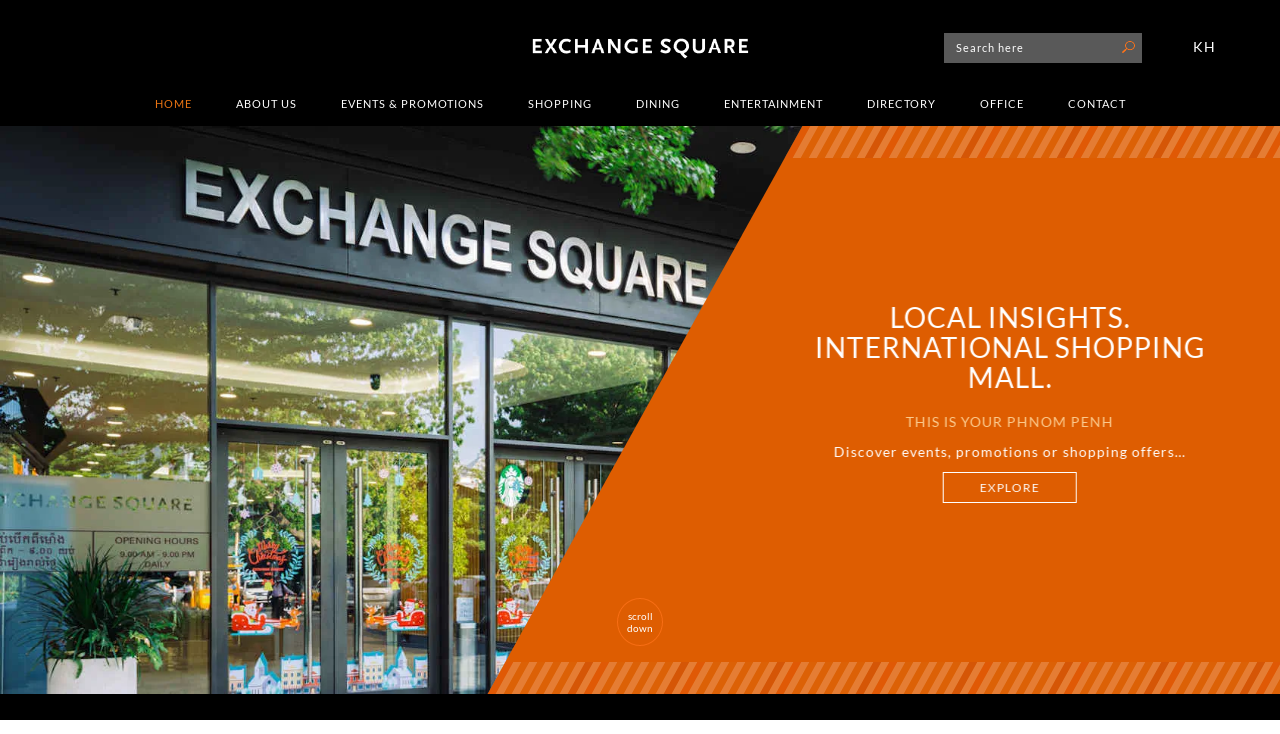

--- FILE ---
content_type: text/html; charset=UTF-8
request_url: https://exchangesquare.com.kh/
body_size: 3273
content:
<!DOCTYPE html><html><head><meta http-equiv="Content-Type" content="text/html; charset=UTF-8"><meta charset="utf-8"><meta http-equiv="X-UA-Compatible" content="IE=edge"><meta name="viewport" content="width=device-width, initial-scale=1.0"><meta name="apple-mobile-web-app-capable" content="yes" /><link media="all" href="https://exchangesquare.com.kh/wp-content/cache/autoptimize/css/autoptimize_241a2ea734053c257e121a31103ee0d6.css" rel="stylesheet"><title>EXCHANGE SQUARE SHOPPING MALL - DINING EVENTS PROMOTIONS SHOPPING</title><meta name="description" content="EXCHANGE SQUARE is a world-class shopping mall destination in Phnom Penh, check out our events promotions shopping entertainment dining directory..." /><link rel="canonical" href="https://exchangesquare.com.kh/" /><meta property="og:locale" content="en_US" /><meta property="og:type" content="website" /><meta property="og:title" content="EXCHANGE SQUARE SHOPPING MALL - DINING EVENTS PROMOTIONS SHOPPING" /><meta property="og:description" content="EXCHANGE SQUARE is a world-class shopping mall destination in Phnom Penh, check out our events promotions shopping entertainment dining directory..." /><meta property="og:url" content="https://exchangesquare.com.kh/" /><meta property="og:site_name" content="Exchange Square Shopping Mall" /><meta property="article:modified_time" content="2025-10-02T03:23:13+00:00" /> <script type="application/ld+json" class="yoast-schema-graph">{"@context":"https://schema.org","@graph":[{"@type":"WebPage","@id":"https://exchangesquare.com.kh/","url":"https://exchangesquare.com.kh/","name":"EXCHANGE SQUARE SHOPPING MALL - DINING EVENTS PROMOTIONS SHOPPING","isPartOf":{"@id":"https://exchangesquare.com.kh/#website"},"about":{"@id":"https://exchangesquare.com.kh/#organization"},"datePublished":"2017-03-20T10:51:35+00:00","dateModified":"2025-10-02T03:23:13+00:00","description":"EXCHANGE SQUARE is a world-class shopping mall destination in Phnom Penh, check out our events promotions shopping entertainment dining directory...","breadcrumb":{"@id":"https://exchangesquare.com.kh/#breadcrumb"},"inLanguage":"en-US","potentialAction":[{"@type":"ReadAction","target":[["https://exchangesquare.com.kh/"]]}]},{"@type":"BreadcrumbList","@id":"https://exchangesquare.com.kh/#breadcrumb","itemListElement":[{"@type":"ListItem","position":1,"name":"Home"}]},{"@type":"WebSite","@id":"https://exchangesquare.com.kh/#website","url":"https://exchangesquare.com.kh/","name":"Exchange Square Shopping Mall","description":"Shopping Mall | Office Building | Phnom Penh | Cambodia","publisher":{"@id":"https://exchangesquare.com.kh/#organization"},"potentialAction":[{"@type":"SearchAction","target":{"@type":"EntryPoint","urlTemplate":"https://exchangesquare.com.kh/?s={search_term_string}"},"query-input":{"@type":"PropertyValueSpecification","valueRequired":true,"valueName":"search_term_string"}}],"inLanguage":"en-US"},{"@type":"Organization","@id":"https://exchangesquare.com.kh/#organization","name":"Exchange Square","url":"https://exchangesquare.com.kh/","logo":{"@type":"ImageObject","inLanguage":"en-US","@id":"https://exchangesquare.com.kh/#/schema/logo/image/","url":"https://exchangesquare.com.kh/wp-content/uploads/2020/06/e.png","contentUrl":"https://exchangesquare.com.kh/wp-content/uploads/2020/06/e.png","width":200,"height":200,"caption":"Exchange Square"},"image":{"@id":"https://exchangesquare.com.kh/#/schema/logo/image/"}}]}</script> <meta property="og:image" content="https://exchangesquare.com.kh/wp-content/uploads/2020/06/e.png"><link rel="shortcut icon" href='https://exchangesquare.com.kh/wp-content/themes/exchangesquare/favicon.ico'><link href='https://exchangesquare.com.kh/wp-content/themes/exchangesquare/favicon.ico' rel="icon" sizes="16x16"> <script type="text/javascript">/*$(document).ready(function() {  
                $("html").niceScroll({
                    cursorcolor: "#ff7318",
                    cursorwidth: "10px", 
                    cursorborderradius: "0px",
                    cursorborder: "0px"
                });
            });*/</script>  <script async src="https://www.googletagmanager.com/gtag/js?id=UA-113336625-1"></script> <script>window.dataLayer = window.dataLayer || [];
  function gtag(){dataLayer.push(arguments);}
  gtag('js', new Date());

  gtag('config', 'UA-113336625-1');</script> </head><body data-rsssl=1><div class="loading-screen"><div class="loading-label"></div><div class="loading-percent"></div></div><div class="wrapper" ><div class="screen-shutter-wrapper"><div class="screen-shutter screen-shutter-top"></div><div class="screen-shutter screen-shutter-bottom"></div></div><div class="header"><div class="container"><div class="barlogo"> <a id="gohome" href="https://exchangesquare.com.kh"><img src='https://exchangesquare.com.kh/wp-content/themes/exchangesquare/images/logo.png' alt="Exchange Square Shopping Mall" /></a><div class="barlanguage"><ul> <a href="javascript: switchLanguage('kh')" ><li>KH</li></a></ul></div><div class="barsearch" ><form method="post" action="https://exchangesquare.com.kh/search/" id="fsearch"> <input type="text" placeholder="Search here" name="searchhere" class="searchhere" value=""><div class="iconsearch" style="cursor: pointer" onclick="document.getElementById('fsearch').submit();"></div></form></div></div><div class="menu-menu-main-container"><ul id="menu-menu-main" class="menu"><li id="menu-item-9" class="menu-item menu-item-type-post_type menu-item-object-page menu-item-home current-menu-item page_item page-item-7 current_page_item menu-item-9"><a href="https://exchangesquare.com.kh/" aria-current="page">Home</a></li><li id="menu-item-78" class="menu-item menu-item-type-post_type menu-item-object-page menu-item-78"><a href="https://exchangesquare.com.kh/about-us/">About us</a></li><li id="menu-item-112" class="menu-item menu-item-type-post_type menu-item-object-page menu-item-112"><a href="https://exchangesquare.com.kh/events-promotions/">Events &#038; Promotions</a></li><li id="menu-item-145" class="menu-item menu-item-type-post_type menu-item-object-page menu-item-145"><a href="https://exchangesquare.com.kh/shopping-mall/">Shopping</a></li><li id="menu-item-270" class="menu-item menu-item-type-post_type menu-item-object-page menu-item-270"><a href="https://exchangesquare.com.kh/dining/">Dining</a></li><li id="menu-item-760" class="menu-item menu-item-type-post_type menu-item-object-page menu-item-760"><a href="https://exchangesquare.com.kh/entertainment/">Entertainment</a></li><li id="menu-item-330" class="menu-item menu-item-type-post_type menu-item-object-page menu-item-330"><a href="https://exchangesquare.com.kh/directory/">Directory</a></li><li id="menu-item-222" class="menu-item menu-item-type-post_type menu-item-object-page menu-item-222"><a href="https://exchangesquare.com.kh/office/">Office</a></li><li id="menu-item-400" class="menu-item menu-item-type-post_type menu-item-object-page menu-item-400"><a href="https://exchangesquare.com.kh/contact-us/">Contact</a></li></ul></div><div class="barmenumobile" onclick="showMenu()"><ul><li></li><li></li><li></li></ul></div></div></div><div class="menumobile"><div class="barlogo"> <a id="gohome" href="https://exchangesquare.com.kh"><img src='https://exchangesquare.com.kh/wp-content/themes/exchangesquare/images/logo.png' alt="Exchange Square Shopping Mall" /></a><div class="closemenu" onclick="showMenu()"></div></div><div class="menu-menu-main-container"><ul id="menu-menu-main-1" class="menu"><li class="menu-item menu-item-type-post_type menu-item-object-page menu-item-home current-menu-item page_item page-item-7 current_page_item menu-item-9"><a href="https://exchangesquare.com.kh/" aria-current="page">Home</a></li><li class="menu-item menu-item-type-post_type menu-item-object-page menu-item-78"><a href="https://exchangesquare.com.kh/about-us/">About us</a></li><li class="menu-item menu-item-type-post_type menu-item-object-page menu-item-112"><a href="https://exchangesquare.com.kh/events-promotions/">Events &#038; Promotions</a></li><li class="menu-item menu-item-type-post_type menu-item-object-page menu-item-145"><a href="https://exchangesquare.com.kh/shopping-mall/">Shopping</a></li><li class="menu-item menu-item-type-post_type menu-item-object-page menu-item-270"><a href="https://exchangesquare.com.kh/dining/">Dining</a></li><li class="menu-item menu-item-type-post_type menu-item-object-page menu-item-760"><a href="https://exchangesquare.com.kh/entertainment/">Entertainment</a></li><li class="menu-item menu-item-type-post_type menu-item-object-page menu-item-330"><a href="https://exchangesquare.com.kh/directory/">Directory</a></li><li class="menu-item menu-item-type-post_type menu-item-object-page menu-item-222"><a href="https://exchangesquare.com.kh/office/">Office</a></li><li class="menu-item menu-item-type-post_type menu-item-object-page menu-item-400"><a href="https://exchangesquare.com.kh/contact-us/">Contact</a></li></ul></div></div><div id="jssor_home" style="position:relative;margin:0 auto;top:0px;left:0px;width:100%;height:calc(100% - 150px - 26px);overflow:hidden;visibility:hidden;" data-issmall="0" data-fullmobile="1"><div id="jssor_home_slides" data-u="slides" style="cursor:default;position:relative;top:0px;left:0px;width:100%;overflow:hidden;height:calc(100% - 150px - 26px)"><div><div class="slbackground" style="background-image: url(https://exchangesquare.com.kh/wp-content/uploads/2025/10/home.jpg)" data-preload="https://exchangesquare.com.kh/wp-content/uploads/2025/10/home.jpg"></div><div class="slcaption"><div class="buffertype1"></div><div class="trapezoid"><div class="pattern-linetop"></div><div class="pattern-linebottom"></div></div><div class="content"><h3><span style="color: #fff;">LOCAL INSIGHTS.</span><br /> <span style="color: #fff;"> INTERNATIONAL SHOPPING MALL.</span></h3><p style="color: #fcce93;"> THIS IS YOUR PHNOM PENH</p><p>Discover events, promotions or shopping offers&#8230;</p><p> <a class="btnwhite boxes flat-box" href="/events-promotions/">Explore</a></p></div></div></div><div><div class="slbackground" style="background-image: url(https://exchangesquare.com.kh/wp-content/uploads/2017/03/01_ex_sq_banners_landing_02_food_mobile.jpg)"  data-preload="https://exchangesquare.com.kh/wp-content/uploads/2017/03/01_ex_sq_banners_landing_02_food_mobile.jpg"></div><div class="slcaption"><div class="buffertype1"></div><div class="trapezoid"><div class="pattern-linetop"></div><div class="pattern-linebottom"></div></div><div class="content"><h2><span style="color: #fcce93;">INDULGE YOUR SENSES</span></h2><p style="color: #fcce93;">DISCOVER SOMETHING NEW EVERY DAY</p><p>May it be food, event, promotion or shopping offer&#8230;</p><p> <a class="btnwhite boxes flat-box" href="/events-promotions/">Explore</a></p></div></div><div class="buffertype2"></div><div class="slcaptionleft"></div></div></div><div data-u="navigator" class="jssorb05 jssorb05home" style="bottom:16px;right:16px;" data-autocenter="1"><div data-u="prototype" style="width:16px;height:16px;"></div></div><div class="scrollpoint " ><div class="scrollcontent"><div>scroll down</div></div></div></div><footer><div class="shopping-introduce"><div class="expandfooter expandfootersticky"><div class="container"><div class="col-sm-4 col-xs-12 footex"><h1 style="margin:2px 0 5px 0;font-size: 13px;color: #fff;letter-spacing: 1px;">EXCHANGE SQUARE SHOPPING MALL</h1><p>Exchange Square is a world-class shopping mall destination in Phnom Penh with the vibrant spirit of Cambodia and the poise and sophistication of Hong Kong.</p></div><div class="col-sm-2  col-xs-12"> STORES<ul style="list-style-type:none;margin-left:-40px;"><li><a href="https://exchangesquare.com.kh/directory/">Directory</a></li><li><a href="https://exchangesquare.com.kh/events-promotions/">Events & Promotions</a></li><li><a href="https://exchangesquare.com.kh/shopping-mall/">Shopping</a></li><li><a href="https://exchangesquare.com.kh/entertainment/">Entertainment</a></li><li><a href="https://exchangesquare.com.kh/dining/">Dining</a></li></ul></div><div class="col-sm-2 col-xs-12"> OPENING HOURS<ul style="list-style-type:none;margin-left:-40px;"><li>9AM - 9PM</li></ul> <br> CONNECT WITH US<ul  style="list-style-type:none;margin-left:-40px;" class="social"><li><a href="https://www.facebook.com/exchangesquaremall/" target="_blank"><img src='https://exchangesquare.com.kh/wp-content/themes/exchangesquare/images/facebookfooter.png' alt="Facebook" /></a><a href="https://www.instagram.com/exchangesquaremall/" target="_blank"><img src='https://exchangesquare.com.kh/wp-content/themes/exchangesquare/images/instagramfooter.png' alt="Instagram" /></a><a href="https://t.me/exsqmall" target="_blank"><img style="margin-left: 8px" src='/wp-content/uploads/2022/02/telegram.png' alt="Telegram" /></a></li></ul></div><div class="col-sm-4 col-xs-12"> GET LATEST PROMOTIONS<ul style="list-style-type:none;margin-left:-40px;"><li> <input placeholder="E-mail address" class="mailsubscribe"/><button class="btnsubscribe boxes flat-box">Subscribe</button></li></ul></div></div><div class="container"><div class="hongkongland"><a><img src='https://exchangesquare.com.kh/wp-content/themes/exchangesquare/images/hongkongland.png' alt="Hong Kong Land" /></a></div><div class="copyright"> Copyright © 2026 EXCHANGE SQUARE. Legal & Privacy. All Rights Reserved.<div class="togglefooter" onclick="togglefooter()"></div></div></div></div></div></footer></div> <script defer src="https://exchangesquare.com.kh/wp-content/cache/autoptimize/js/autoptimize_707cb896f023d749609d65ffc833ac7c.js"></script></body></html>
<!--
Performance optimized by W3 Total Cache. Learn more: https://www.boldgrid.com/w3-total-cache/?utm_source=w3tc&utm_medium=footer_comment&utm_campaign=free_plugin

Object Caching 0/230 objects using APC
Page Caching using Disk: Enhanced 

Served from: exchangesquare.com.kh @ 2026-01-22 13:07:13 by W3 Total Cache
-->